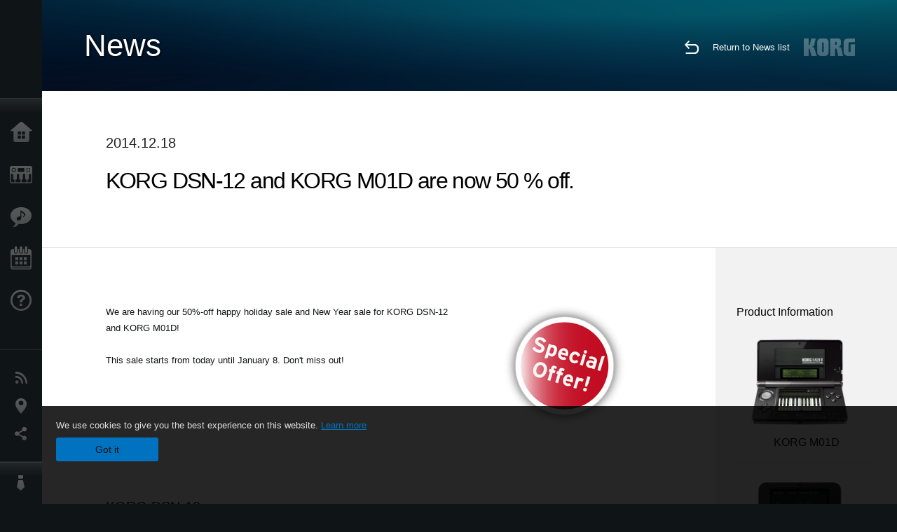

--- FILE ---
content_type: text/html; charset=UTF-8
request_url: https://www.korg.com/uk/news/2014/1218/
body_size: 89661
content:
<!DOCTYPE html>
<html lang="en">
<head>
	<meta charset="UTF-8">
	<meta name="author" content="author">
	<meta name="description" content="We are having our 50%-off happy holiday sale and New Year sale for KORG DSN-12 and KORG M01-10! ">
	<meta name="keywords" content="sale, DSN-12, M01-10, 50%, holiday, New Year, Nintendo, KORG, synthesizer">
<!-- www.korg.com -->
<meta property="og:title" content="News | KORG DSN-12 and KORG M01D are now 50 % off.  | KORG (U.K.)">
<meta property="og:type" content="website">
<meta property="og:url" content="https://www.korg.com/uk/news/2014/1218/">
<meta property="og:image" content="/global/images/ogp.jpg">
<meta property="og:description" content="We are having our 50%-off happy holiday sale and New Year sale for KORG DSN-12 and KORG M01-10! ">
<meta property="og:site_name" content="KORG Global">
<meta property="fb:app_id" content="630166093696342">
<meta name="google-site-verification" content="T_481Q4EWokHo_Ds1_c2evx3fsM5NpsZeaDNIo0jTNs" />
<link rel="alternate" hreflang="en-us" href="https://www.korg.com/us/news/2014/1218/" />
<link rel="alternate" hreflang="en-gb" href="https://www.korg.com/uk/news/2014/1218/" />
<link rel="alternate" hreflang="pt-br" href="https://www.korg.com/br/news/2014/1218/" />
<link rel="alternate" hreflang="zh-hans-cn" href="https://www.korg.com/cn/news/2014/1218/" />
<link rel="alternate" hreflang="id-id" href="https://www.korg.com/id/news/2014/1218/" />
<link rel="alternate" hreflang="ar-ar" href="https://www.korg.com/ab/news/2014/1218/" />
<link rel="alternate" hreflang="ar-sa" href="https://www.korg.com/ab/news/2014/1218/" />
<link rel="alternate" hreflang="ar-eg" href="https://www.korg.com/ab/news/2014/1218/" />
<link rel="alternate" hreflang="fa-ir" href="https://www.korg.com/ir/news/2014/1218/" />
<link rel="alternate" hreflang="vi-vn" href="https://www.korg.com/vn/news/2014/1218/" />
<link rel="alternate" hreflang="nl-nl" href="https://www.korg.com/nl/news/2014/1218/" />
<link rel="alternate" hreflang="nl-be" href="https://www.korg.com/nl/news/2014/1218/" />
<link rel="alternate" hreflang="en-my" href="https://www.korg.com/my/news/2014/1218/" />
<link rel="alternate" hreflang="en-in" href="https://www.korg.com/in/news/2014/1218/" />
<link rel="alternate" hreflang="en-ca" href="https://www.korg.com/caen/news/2014/1218/" />
<link rel="alternate" hreflang="en-sg" href="https://www.korg.com/sg/news/2014/1218/" />
<link rel="alternate" hreflang="en-nz" href="https://www.korg.com/nz/news/2014/1218/" />
<link rel="alternate" hreflang="en-za" href="https://www.korg.com/za/news/2014/1218/" />
<link rel="alternate" hreflang="en-ph" href="https://www.korg.com/ph/news/2014/1218/" />
<link rel="alternate" hreflang="en-hk" href="https://www.korg.com/hken/news/2014/1218/" />
<link rel="alternate" hreflang="en-tw" href="https://www.korg.com/tw/news/2014/1218/" />
<meta name="viewport" content="width=device-width, initial-scale=1, minimum-scale=1, maximum-scale=1, user-scalable=0">
	<title>News | KORG DSN-12 and KORG M01D are now 50 % off.  | KORG (U.K.)</title>
	<link rel="shortcut icon" type="image/vnd.microsoft.icon" href="/global/images/favicon.ico" />
	<link rel="icon" type="image/vnd.microsoft.icon" href="/global/images/favicon.ico" />
	<link rel="apple-touch-icon" href="/global/images/apple-touch-icon.png" />
	<link rel="stylesheet" type="text/css" href="/global/css/normalize.css" media="all">
<link rel="stylesheet" type="text/css" href="/global/css/global_pc.css" media="all">
<link rel="stylesheet" type="text/css" href="/global/css/modal_pc.css" media="all">
<link rel="stylesheet" href="//use.typekit.net/dcz4ulg.css">
	<link rel="stylesheet" type="text/css" href="/global/css/news/news_pc.css" media="all"><link rel="stylesheet" type="text/css" href="/global/css/artists/artists_common.css" media="all"><link rel="stylesheet" type="text/css" href="/global/css/contents_block_mc.css" media="all">	<script src="/global/js/jquery.min.js" type="text/javascript"></script>
<script src="/global/js/setting.js" type="text/javascript"></script>
<script src="/global/js/global_pc.js" type="text/javascript"></script>
<script src="//fast.fonts.net/jsapi/66f1fc9f-f067-4243-95c4-af3b079fba0f.js"></script>
	<script src="/global/js/news/news.js" type="text/javascript"></script><script id="st-script" src="https://ws.sharethis.com/button/buttons.js"></script><script src="/global/js/contents_block_mc.js" type="text/javascript"></script><script src="/global/js/news/news_detail.js" type="text/javascript"></script>	<!--[if lt IE 9]>
	<script src="https://css3-mediaqueries-js.googlecode.com/svn/trunk/css3-mediaqueries.js"></script>
	<![endif]-->
	<script>
//	(function(i,s,o,g,r,a,m){i['GoogleAnalyticsObject']=r;i[r]=i[r]||function(){
//	(i[r].q=i[r].q||[]).push(arguments)},i[r].l=1*new Date();a=s.createElement(o),
//	m=s.getElementsByTagName(o)[0];a.async=1;a.src=g;m.parentNode.insertBefore(a,m)
//	})(window,document,'script','//www.google-analytics.com/analytics.js','ga');
	</script>

</head>
<body id="country_uk">
<span style="display: none;">0123456789</span>
	<script>
			//event tracker
			var _gaq = _gaq || [];
			//var pluginUrl = '//www.google-analytics.com/plugins/ga/inpage_linkid.js';
			//_gaq.push(['_require', 'inpage_linkid', pluginUrl]);
			_gaq.push(['_setAccount', 'UA-47362364-1']);
			_gaq.push(['_trackPageview']);
			//

//		ga('create', 'UA-47362364-1', 'korg.com');
//		ga('send', 'pageview');
	</script>
	<!-- Google Tag Manager -->
	<noscript><iframe src="//www.googletagmanager.com/ns.html?id=GTM-WVV2P7"
	height="0" width="0" style="display:none;visibility:hidden"></iframe></noscript>
	<script>(function(w,d,s,l,i){w[l]=w[l]||[];w[l].push({'gtm.start':
	new Date().getTime(),event:'gtm.js'});var f=d.getElementsByTagName(s)[0],
	j=d.createElement(s),dl=l!='dataLayer'?'&l='+l:'';j.async=true;j.src=
	'//www.googletagmanager.com/gtm.js?id='+i+dl;f.parentNode.insertBefore(j,f);
	})(window,document,'script','dataLayer','GTM-WVV2P7');</script>
	<!-- End Google Tag Manager -->
	<!--global navigation-->
	<div id="global" style="width:60px;" class="close">
		<div id="logo">
			<h1><a href="/uk/"><img src="/global/images/logo_korg.jpg" alt="KORG" width="105" height="37" /></a></h1>
		</div>
		<div id="icon_list"><img src="/global/images/icon_list.png" alt="list icon" width="25" height="20" /></div>
		<div id="icon_list_close"><img src="/global/images/icon_list_close.png" alt="list icon" width="25" height="25" /></div>
		<div id="global_inner">
			<div id="global_slidearea">
				<div id="menu">
					<ul>
						<li id="home" ><a href="/uk/">Home</a></li>
						<li id="products" ><a href="/uk/products/">Products</a></li>
						
												<li id="features" >
												<a href="/uk/features/" target="_top">Features</a>
												</li>
						
												<li id="event" >
												<a href="/uk/events/" target="_top">Events</a>
												</li>
						
						<li id="support" >
							<a href="/uk/support/">Support</a>
						</li>
																	</ul>
				</div>
				<div id="modal">
					<ul>
						<li id="news"><a href="/uk/news/">News</a></li>
						<!--<li id="news"><a href="#/uk/news/" id="news-link">News</a></li>-->
						<!--<li id="search"><a href="#/uk/search/" id="search-link">Search</a></li>-->
						<li id="region"><a href="javascript:void(0); return false;" id="region-link">Location</a></li>
						<li id="social_media"><a href="javascript:void(0); return false;" id="sns-link">Social Media</a></li>
					</ul>
				</div>
				<div id="about">
					<ul>
						<li id="corporate" ><a href="/uk/corporate/">About KORG</a></li>
					</ul>
				</div>
			</div>
		</div>
		<div id="global_scroll" class="scrollbar">
						<div class="scrollbar-thumb"></div>
		</div>
	</div>
	<!--main contents-->
	<div id="main_contents" class="close_main_contents" country_id="826">
<!-- ##CONTENTS-START## -->
	<div id="news_result_view" class="main_view">
		<!-- ヘッダー -->
		<div id="door_header" class="header_view">
			<h2>News</h2>
			<img class="header_view_bg_pc" src="/global/images/header/header_blue_pc.png" />
			<img class="header_view_bg_sp" src="/global/images/header/header_blue_sp.png" />
			<div class="header_view_icons">
				<div class="header_icons_return">
					<a href="../../"><img src="/global/images/icon_return.png"></a>
				</div>
				<div class="header_icons_link">
					<a href="../../">Return to News list</a>
				</div>
				<div class="header_icons_logo">
					<img src="/global/images/static_logo.png">
				</div>
				<div class="clear"></div>
			</div>
			<div class="clear"></div>
		</div>

		<div id="news_result_atricle">
			<div class="news-atricle">
				<div class="news-article-content">
					<div class="news-article-meta mb10">
					2014.12.18					</div>
					<div class="news-article-title">
						<h2>
							KORG DSN-12 and KORG M01D are now 50 % off. 						</h2>
					</div>

					<ul class="news-article-tag cf">
					<li><a href="?cont=cont_2" class="news-article-tag-btn axis-r">Products</a></li>
<li><a href="?cate=cate_1" class="news-article-tag-btn axis-r">Synthesizers / Keyboards</a></li>
<li><a href="?cate=cate_2" class="news-article-tag-btn axis-r">DJ & Production Tools</a></li>
<li><a href="?cate=cate_4" class="news-article-tag-btn axis-r">Software</a></li>
<li><a href="?prod=prod_142" class="news-article-tag-btn axis-r">KORG M01D</a></li>
<li><a href="?prod=prod_364" class="news-article-tag-btn axis-r">KORG DSN-12</a></li>
					</ul>
				</div>
			</div>
		</div>




		<!--contents_block ここから-->
		<div id="news_contents_block_atricle">
		<section id="contents_block">
		
<!-- TYPE D PATTERN -->
<section class="block type-d cv_white pad_t80 pad_b80">
<div class="side-margin">
<!-- END OF .title_type_d -->


<div class="box_content_type_d">


<div class="box_image_type_d">
<img src="https://cdn.korg.com/uk/news/upload/4f7a2c3788dea61736568f16c730c3d1_pc.png" alt="" />
</div>
<!-- END OF .box_image_type_d -->



<div class="box_type_d_description">
<p>We are having our 50%-off happy holiday sale and New Year sale for KORG DSN-12 and KORG M01D!&nbsp;<br />
<br />
This sale starts from today until January 8. Don&#39;t miss out!</p>
</div>
<!-- END OF .box_type_d_description -->



</div>
<!-- END OF .box_content_type_d -->
</div>
</section>
<!-- END OF TYPE D PATTERN -->

<!-- TYPE D PATTERN -->
<section class="block type-d cv_white">
<div class="side-margin">
<!-- END OF .title_type_d -->


<div class="box_content_type_d">


<div class="box_image_type_d">
<img src="https://cdn.korg.com/uk/news/upload/f6c294f938d4c7d08aba47b32b2d3ac3_pc.png" alt="" />
</div>
<!-- END OF .box_image_type_d -->



<div class="box_type_d_description">
<h3 class="header3">KORG DSN-12</h3>
<p><s>Regular Price GBP24.99</s>&nbsp;<span style="color:#FF0000;">Sales Price GBP12.49&nbsp;</span><br />
<br />
<u><a href="https://www.korg.com/us/products/synthesizers/korg_dsn12/" target="_self">Visit here for product infomation.</a></u><br />
<u><a href="http://www.nintendo.com/games/detail/EsVE_ldkt5IaTlJYN7iqans9kQaKZgAx" target="_blank">Visit here for Nintendo page.</a></u></p>
</div>
<!-- END OF .box_type_d_description -->



</div>
<!-- END OF .box_content_type_d -->
</div>
</section>
<!-- END OF TYPE D PATTERN -->

<!-- TYPE D PATTERN -->
<section class="block type-d cv_white pad_t80 pad_b80">
<div class="side-margin">
<!-- END OF .title_type_d -->


<div class="box_content_type_d">


<div class="box_image_type_d">
<img src="https://cdn.korg.com/uk/news/upload/f25cb9bf57191c351b384b7f633b6495_pc.png" alt="" />
</div>
<!-- END OF .box_image_type_d -->



<div class="box_type_d_description">
<h3 class="header3">KORG M01D</h3>
<p><s>Regular Price GBP19.99</s>&nbsp;<span style="color:#FF0000;">Sale Price GBP9.99&nbsp;</span><br />
<br />
<u><a href="https://www.korg.com/us/products/synthesizers/korg_m01d/" target="_self">Visit here for product information.</a></u><br />
<u><a href="http://www.nintendo.com/games/detail/j4VgyH_Uce0wHj2_L6xHl6ZoRHpXmwKl" target="_blank">Visit here for Nintendo page.</a></u></p>
</div>
<!-- END OF .box_type_d_description -->



</div>
<!-- END OF .box_content_type_d -->
</div>
</section>
<!-- END OF TYPE D PATTERN -->
		</section>
		<!--contents_block ここまで-->

			<div id="news_result_info">


				<div class="news_info_img"><h3>Product Information</h3><a href="/uk/products/synthesizers/korg_m01d"><img class="pickup_img" src="https://cdn.korg.com/uk/products/upload/fd8dac2826dbad827a540fe952706834.png" width="180px" /><h4>KORG M01D</h4><p></p></a><a href="/uk/products/synthesizers/korg_dsn12"><img class="pickup_img" src="https://cdn.korg.com/uk/products/upload/386881df269aa2d23a06397c5e6244fd.png" width="180px" /><h4>KORG DSN-12</h4><p></p></a></div>

								<div class="info_block">
					<h3>Share</h3>
					<div class="sns_inner">
					<span class='st_facebook_hcount' displayText='Facebook'></span>
<span class='st_googleplus_hcount' displayText='Google +'></span>					</div>
				</div>
			</div>
		</div>


		
		<div id="news_result_footer">
			<h4 class="pbLv1">More News</h4>
			<dl>
			<dt>2026.01.22</dt><dd><a href="https://www.korg.com/products/dj/phase8/" target="_self">phase8 Acoustic Synthesizer phase8 is an organic, responsive instrument that feels alive in your hands and responds to the world around you.</a></dd><dt>2026.01.16</dt><dd><a href="https://www.korg.com/products/dj/kaoss_pad_kpv/" target="_self">KAOSS PAD V A Touch Evolution. KAOSS PAD returns with a reimagined touch interface, expanded effects, and a workflow built for modern creators.</a></dd><dt>2026.01.15</dt><dd><a href="https://www.korg.com/products/digitalpianos/liano_live/" target="_self">Liano LIVE! - Go Live Instantly With the All-in-One Piano Made for Creators</a></dd><dt>2026.01.15</dt><dd><a href="https://www.korg.com/products/tuners/metroclip/" target="_self">MetroClipーA new era of “seeing” the tempo. A metronome designed to let you focus on your performance.</a></dd><dt>2026.01.15</dt><dd><a href="/uk/news/2026/0115/" target="_self">A new world of classic and modern filter design. KORG Collection - Filter Ark is now available! Limited Time Sale.</a></dd><dt>2026.01.15</dt><dd><a href="https://www.korg.com/products/computergear/microaudio/" target="_self">microAUDIO 22 / 722  Compact Design Meets Studio Clarity. An essential audio interface and an audio interface with KORG's legendary analogue filter.</a></dd><dt>2025.12.17</dt><dd><a href="/uk/news/2025/1217/" target="_self">KORG iWAVESTATION - The latest update featuring AUv3 support is now available! Limited Time Sale.</a></dd><dt>2025.12.02</dt><dd><a href="/uk/news/2025/1202/" target="_self">Voice Of Rapture: A New Sound Expansion Library for KORG Module is Now Available. Cyber Monday Sale!</a></dd><dt>2025.11.13</dt><dd><a href="https://www.korg.com/products/digitalpianos/poetry_m/" target="_self">Poetry Magnifique - A Tribute to Chopin’s Beloved Sound</a></dd><dt>2025.11.13</dt><dd><a href="http://www.korg.com/products/computergear/bm_1/" target="_self">BM-1 BLUETOOTH® MIDI INTERFACE  Smart music production, free from cables.</a></dd><dt>2025.10.28</dt><dd><a href="/uk/news/2025/1028/" target="_self">KORG Collection 6 - The ultimate synthesizer suite, three newly added legendary instruments are now available. Limited time sale!</a></dd><dt>2025.10.24</dt><dd><a href="/uk/news/2025/1024/" target="_self">KRONOS/NAUTILUS Sound Libraries: New libraries from all developers</a></dd><dt>2025.09.22</dt><dd><a href="/uk/news/2025/0918/" target="_self">M1 Le V2 is now available with a Refined design and support for the latest OS. M1 V2 upgrade campaign!</a></dd><dt>2025.07.17</dt><dd><a href="https://www.korg.com/products/digitalpianos/e1_air/" target="_self">E1 Air - Beauty in Sound and Form</a></dd><dt>2025.07.08</dt><dd><a href="/uk/news/2025/0708/" target="_self">M1 Best Selection: A New Sound Expansion Library for KORG Module is now available. Summer Sale!</a></dd><dt>2025.06.26</dt><dd><a href="/uk/news/2025/0626/" target="_self">Make music a fun game-like experience. KORG Gadget for PlayStation now available!</a></dd><dt>2025.06.19</dt><dd><a href="https://www.korg.com/products/digitalpianos/b2_plus/" target="_self">B2+ - Start Your Piano Journey. Easily and Authentically.</a></dd><dt>2025.04.17</dt><dd><a href="/uk/news/2025/0417/" target="_self">"Shoulder Pads": A New Expansion Sound Pack for KORG Module and opsix. Spring Sale!</a></dd><dt>2025.04.11</dt><dd><a href="/uk/news/2025/0402/" target="_self">Introducing microKORG2 Soundpacks & Librarian App! Spring Sale with up to 50% off.</a></dd><dt>2025.02.26</dt><dd><a href="/uk/news/2025/0226/" target="_self">Keystage Gains NKS Compatibility and Komplete 15 Select Bundle</a></dd><dt>2025.02.06</dt><dd><a href="/uk/news/2025/0206/" target="_self">Future Synths: A New Sound Expansion Pack for KORG Module is Now Available!</a></dd><dt>2025.01.17</dt><dd><a href="https://www.korg.com/products/audio/handytraxx_1bit/" target="_self">handytraxx 1bit - The Ultimate Vinyl Experience: High-Quality Playback and 1bit Recording</a></dd><dt>2025.01.17</dt><dd><a href="https://www.korg.com/products/audio/handytraxx_tube/" target="_self">handytraxx tube - Bringing the analog record experience closer to you.</a></dd><dt>2025.01.17</dt><dd><a href="https://www.korg.com/products/audio/handytraxx_tube_j/" target="_self">handytraxx tube J - Introducing a Premium Hi-Fi Experience: handytraxx tube J with the JICO Clipper MM Cartridge</a></dd><dt>2025.01.17</dt><dd><a href="https://www.korg.com/products/tuners/pitchblack_x_crbl/" target="_self">Pitchblack X CR/BL - Precision Meets Style, Pitchblack X in Vibrant New Colors!</a></dd><dt>2025.01.17</dt><dd><a href="https://www.korg.com/products/dj/handytraxx_play/" target="_self">handytraxx play - Portable vinyl performance, perfected.</a></dd><dt>2025.01.16</dt><dd><a href="https://www.korg.com/products/synthesizers/multipoly_module/" target="_self">multi/poly module - Amazing analog sounds that only digital can provide.</a></dd><dt>2025.01.16</dt><dd><a href="https://www.korg.com/products/software/multipoly_native/" target="_self">multi/poly native - Amazing analog sounds that only digital can provide  - now in your DAW.</a></dd><dt>2025.01.16</dt><dd><a href="https://www.korg.com/products/synthesizers/minikorg_700sm/" target="_self">miniKORG 700Sm - Thick bass, powerful leads - rich analog sounds at your fingertips.</a></dd><dt>2025.01.16</dt><dd><a href="https://www.korg.com/products/synthesizers/fisa_suprema_c/" target="_blank">FISA SUPREMA C - The magic of FISA SUPREMA, the world’s most powerful digital accordion, now in a lighter and more compact format.</a></dd><dt>2025.01.16</dt><dd><a href="https://www.korg.com/products/synthesizers/kronos3/" target="_self">KRONOS - The Ultimate Stage Icon Returns</a></dd><dt>2024.12.16</dt><dd><a href="/uk/news/2024/1216/" target="_self">NAUTILUS/KRONOS Sound Libraries: New/Update libraries from KORG and Kelfar Technologies</a></dd><dt>2024.12.10</dt><dd><a href="/uk/news/2024/1210/" target="_self">Timberveil Chord: A special piano library, rich with the warmth and depth of wood for KORG Module is Now Available. Holiday Sale!</a></dd><dt>2024.12.04</dt><dd><a href="/uk/news/2024/1204/" target="_self">New opsix soundpack - “Retro Game Resonance”. Holiday Sale Now On!</a></dd><dt>2024.12.03</dt><dd><a href="/uk/news/2024/1203/" target="_self">Introducing microKORG2 soundpacks! Holiday Sale.</a></dd><dt>2024.11.14</dt><dd><a href="https://www.korg.com/products/digitalpianos/pianorec" target="_self">PianoRec - Effortless High-Quality Recording on Your Smartphone</a></dd><dt>2024.10.24</dt><dd><a href="https://www.korg.com/products/synthesizers/multipoly/" target="_self">multi/poly - Amazing analog sounds that only digital can provide</a></dd><dt>2024.10.08</dt><dd><a href="/uk/news/2024/1008/" target="_self">NAUTILUS/KRONOS Sound Libraries: A new library from KORG</a></dd><dt>2024.10.03</dt><dd><a href="/uk/news/2024/1003/" target="_self">KORG Module with the new sound pack "Space Western" and added new features ideal for performance now available! Limited Time Sale.</a></dd><dt>2024.09.26</dt><dd><a href="https://www.korg.com/products/drums/mps10/v2.php" target="_self">Unlock Your Drum Performance Potential with the MPS-10 System Ver.2</a></dd><dt>2024.09.05</dt><dd><a href="/uk/news/2024/0905/" target="_self">KORG Collection 5 is now available via Splice’s Rent-To-Own! Available at only $15.99 per month.</a></dd><dt>2024.09.03</dt><dd><a href="http://www.korg.com/products/synthesizers/fisa_suprema/" target="_self">FISA SUPREMA - Passion, Craftsmanship and Cutting-edge Innovation</a></dd><dt>2024.08.06</dt><dd><a href="/uk/news/2024/0806/" target="_self">minilogue bass – minilogue Sound Packs Vol.8</a></dd><dt>2024.07.19</dt><dd><a href="/uk/news/2024/0719/" target="_self">KORG Collection 5 - The software collection for the ages now with three legendary instruments added. Limited Time Sale!</a></dd><dt>2024.07.18</dt><dd><a href="https://www.korg.com/products/synthesizers/pa5x_oriental/" target="_self">Pa5X Oriental - Elevate Your Music with Extraordinary Middle Eastern Sounds and Rhythms - Listen and Believe!</a></dd><dt>2024.07.04</dt><dd><a href="/uk/news/2024/0704/" target="_self">NAUTILUS/KRONOS Sound Libraries: New libraries from KORG and Kelfar Technologies</a></dd><dt>2024.07.03</dt><dd><a href="https://www.korg.com/products/synthesizers/pa5x/newos_3.php" target="_self">Pa5X - System Updater v1.3.0. is now available!</a></dd><dt>2024.07.01</dt><dd><a href="https://www.korg.com/products/accessories/pc_400pb/" target="_self">PC-400PB - Poetry dedicated piano chair.</a></dd><dt>2024.06.20</dt><dd><a href="https://www.korg.com/products/synthesizers/nautilus_at_gray/" target="_self">NAUTILUS AT Gray - Same powerful workstation, fresh new look!</a></dd><dt>2024.05.23</dt><dd><a href="/uk/news/2024/0523/" target="_self">KORG Gadget 3 latest update is now available, featuring new packs for genre select and support with NKS and AAX. Limited Time Sale!</a></dd><dt>2024.05.14</dt><dd><a href="https://www.korg.com/products/synthesizers/minilogue_xd_inverted/" target="_self">Meet the new Minilogue Inverted</a></dd><dt>2024.05.14</dt><dd><a href="http://www.korg.com/products/tuners/st1k/" target="_self">The New Standard in Tuners for Analogue and Modular Synthesizers</a></dd><dt>2024.05.09</dt><dd><a href="/uk/news/2024/0509/" target="_self">Make Music in Virtual Reality with the Full Release of KORG Gadget VR, a Futuristic Music Production Studio Space. Available Now!</a></dd><dt>2024.04.25</dt><dd><a href="https://www.korg.com/kaoss_replay/" target="_self">KAOSS REPLAY Version 2 now available</a></dd><dt>2024.04.04</dt><dd><a href="/uk/news/2024/0404/" target="_self">KORG iM1: The long-awaited latest update with iPhone and AUv3 support is now available! Spring Sale.</a></dd><dt>2024.04.03</dt><dd><a href="/uk/news/2024/0403/" target="_self">New Soundpacks release for wavestate, opsix - on sale for 50% off! </a></dd><dt>2024.04.02</dt><dd><a href="/uk/news/2024/0402/" target="_self">OASYS Piano: A New Sound Expansion Library for KORG Module is Now Available. Spring Sale!</a></dd><dt>2024.01.19</dt><dd><a href="http://www.korg.com/products/synthesizers/nts_1_mk2/" target="_self">NTS-1 digital kit mkII - Build it, tweak it, connect it; a world of synthesis at your fingertips!</a></dd><dt>2024.01.19</dt><dd><a href="https://www.korg.com/products/synthesizers/wavestate_module/" target="_self">wavestate module - A new modular model that makes a big difference in the music production environment</a></dd><dt>2024.01.19</dt><dd><a href="https://www.korg.com/products/synthesizers/opsix_module/" target="_self">opsix module - A new modular model that revolutionizes the music production environment</a></dd><dt>2024.01.19</dt><dd><a href="https://www.korg.com/products/synthesizers/modwave_module/" target="_self">modwave module - A new modular model that stimulates the music production environment with its extreme sound</a></dd><dt>2024.01.19</dt><dd><a href="https://www.korg.com/products/synthesizers/opsix_mk2/" target="_self">opsix mk II - A Full-Spectrum Sound Experience</a></dd><dt>2024.01.19</dt><dd><a href="http://www.korg.com/products/dj/nts_3/" target="_self">NTS-3 kaoss pad kit - Build your KAOSS</a></dd><dt>2024.01.18</dt><dd><a href="https://www.korg.com/products/synthesizers/grandstage_x/" target="_self">Grandstage X - Striking New Look, Inspiring New Sounds, Completely Redesigned Stage Piano</a></dd><dt>2024.01.18</dt><dd><a href="https://www.korg.com/products/synthesizers/kingkorg_neo/" target="_self">KingKORG NEO - Ultra-realistic Virtual Analogue sounds. Performance power, larger-than-life sounds</a></dd><dt>2024.01.18</dt><dd><a href="https://www.korg.com/products/synthesizers/microkorg2/" target="_self">microKORG - A new origin.</a></dd><dt>2024.01.18</dt><dd><a href="https://www.korg.com/products/synthesizers/microkorg2_bkwh/" target="_self">microKORG MBK/MWH - Celebrating the new microKORG with two color variations</a></dd><dt>2024.01.18</dt><dd><a href="https://www.korg.com/products/accessories/pa_as_mk2/" target="_self">PaAS MK2 – the Pa-series Amplification System for Pa5X, Pa4X and Pa3X</a></dd><dt>2024.01.17</dt><dd><a href="https://www.korg.com/products/digitalpianos/poetry/" target="_self">Poetry - The Piano For Lovers of Chopin</a></dd><dt>2024.01.17</dt><dd><a href="https://www.korg.com/products/tuners/cm_400/" target="_self">CM-400 - the ideal clip-on tuner microphone that attaches directly to your instrument</a></dd><dt>2024.01.17</dt><dd><a href="https://www.korg.com/products/tuners/tm_70t/" target="_self">Complete functionality in a compact body. The TM-70T, the long-awaited tuner and metronome combo is here.</a></dd><dt>2024.01.17</dt><dd><a href="http://www.korg.com/us/products/drums/kr_11/" target="_self">KR-11 - Compact and simple, the Rhythm Box is a fun way to practice and play anywhere, anytime.</a></dd><dt>2024.01.11</dt><dd><a href="/uk/news/2024/0111/" target="_self">More Powerful Than Ever, Quickly Turn Your Ideas Into Music - KORG Gadget 3 is now available!</a></dd><dt>2023.12.15</dt><dd><a href="/uk/news/2023/1215/" target="_self">NAUTILUS/KRONOS Sound Libraries: New/Update libraries from KORG and Kelfar Technologies</a></dd><dt>2023.11.22</dt><dd><a href="/uk/news/2023/1122/" target="_self">"Dreampop": A New Expansion Sound Pack for KORG Module. Black Friday Sale!</a></dd><dt>2023.11.09</dt><dd><a href="https://www.korg.com/kaoss_replay/" target="_self">KAOSS Replay - The flagship KAOSS is here</a></dd><dt>2023.11.08</dt><dd><a href="https://www.korg.com/mps10/" target="_self">MPS-10 - Redefine the beat: your control, your performance.</a></dd><dt>2023.10.25</dt><dd><a href="https://www.korg.com/products/synthesizers/modwave_mk2/" target="_self">modwave mk II - now with almost double the polyphony, expanded free-running LFOs, and more!</a></dd><dt>2023.10.25</dt><dd><a href="https://www.korg.com/keystage/" target="_self">Keystage: Creative inspiration meets expressive innovation Experience MIDI 2.0 Unleashed - the ultimate Poly Aftertouch Controller</a></dd><dt>2023.10.13</dt><dd><a href="/uk/news/2023/1013/" target="_self">KApro Iconic Suite "London Symphonic Orchestra": A New Sound Expansion Library for KORG Module is Now Available. Introductory Sale!</a></dd><dt>2023.10.12</dt><dd><a href="/uk/news/2023/1012/" target="_self">NAUTILUS/KRONOS Sound Libraries: New/Update libraries from KORG and Kelfar Technologies</a></dd><dt>2023.07.20</dt><dd><a href="/uk/news/2023/0720/" target="_self">Introducing "70's Earthy EP" and "Hyperpop" for KORG Module. Special Introductory Sale. </a></dd><dt>2023.07.14</dt><dd><a href="https://www.korg.com/products/synthesizers/nautilus_at/" target="_self">NAUTILUS AT - Powering new heights of musical expression</a></dd><dt>2023.07.13</dt><dd><a href="/uk/news/2023/0713/" target="_self">Introducing wavestate soundpacks! And wavestate & opsix sound packs Special Sale! </a></dd><dt>2023.07.07</dt><dd><a href="/uk/news/2023/0707/" target="_self">KORG Gadget VR - Make Music in VR. A Future Music Production Studio in VR space.</a></dd><dt>2023.07.07</dt><dd><a href="http://sequenzmusicgear.com/products/lineup2/#mp-large-msg" target="_self">SEQUENZ MP-LARGE-MSG - Multi-purpose carrying case for mid-sized gear.</a></dd><dt>2023.06.27</dt><dd><a href="https://www.korg.com/products/synthesizers/opsix_se/" target="_self">opsix SE - The Ultimate Union of Power and Performance.</a></dd><dt>2023.06.27</dt><dd><a href="https://www.korg.com/products/synthesizers/opsix_se_platinum/" target="_self">opsix SE Platinum - Special limited edition of opsix SE.</a></dd><dt>2023.06.23</dt><dd><a href="/uk/news/2023/0623/" target="_self">NAUTILUS/KRONOS Sound Libraries: New libraries from KORG and Sounds of Planet</a></dd><dt>2023.06.20</dt><dd><a href="https://www.korg.com/products/synthesizers/wavestate_mk2/" target="_self">wavestate mk II - Legendary synthesis, radically re-imagined. Extended polyphony, extended possibilities.</a></dd><dt>2023.06.20</dt><dd><a href="https://www.korg.com/products/synthesizers/wavestate_se/" target="_self">wavestate SE - Organic, inspirational, and mind-blowingly powerful.</a></dd><dt>2023.06.20</dt><dd><a href="https://www.korg.com/products/synthesizers/wavestate_se_platinum/" target="_self">wavestate SE Platinum - Special limited edition of wavestate SE.</a></dd><dt>2023.06.16</dt><dd><a href="https://www.korg.com/products/dj/nts_2/index.php" target="_self">NTS-2 oscilloscope kit - The modern musician's multi-tool</a></dd><dt>2023.05.25</dt><dd><a href="/uk/news/2023/0525/" target="_self">"Intense Bass": A New Expansion Sound Pack for KORG Module. Special Introductory Sale - Limited Time Only!</a></dd><dt>2023.05.09</dt><dd><a href="https://www.korg.com/products/synthesizers/microkorg_crystal/" target="_self">microKORG Crystal - A shining homage to two decades of microKORG legacy</a></dd><dt>2023.03.31</dt><dd><a href="/uk/news/2023/0331/" target="_self">NAUTILUS/KRONOS Sound Libraries: New/Update libraries from A2D, KORG, KApro, Kelfar and Kid Nepro</a></dd><dt>2023.03.23</dt><dd><a href="https://www.korg.com/products/digitalpianos/liano/#colors" target="_self">Liano - Bringing more fun to the piano with five new vibrant colors, each with their own special charm.</a></dd><dt>2023.02.10</dt><dd><a href="/uk/news/2023/0210/" target="_self">KORG Collection 4 is now available via Splice’s Rent-To-Own! Available at only $15.99 per month.</a></dd><dt>2022.12.20</dt><dd><a href="/uk/news/2022/1220/" target="_self">Releasing 8 New opsix soundpacks! And a special Holiday Sale!</a></dd><dt>2022.12.08</dt><dd><a href="https://www.korg.com/products/software/modwave_native/" target="_self">modwave native - Synthesis powerhouse with distinctive wavetable timbres, Kaoss Physics, and Motion Sequencing 2.0. Now available as a plug-in for Mac and Windows.</a></dd><dt>2022.12.02</dt><dd><a href="/uk/news/2022/1202/" target="_self">KApro Iconic Suite "Cinematic Brass": A New Expansion Sound Library for KORG Module -  take advantage of this Holiday Sale!</a></dd><dt>2022.11.23</dt><dd><a href="/uk/news/2022/1123/" target="_self">KORG Collection 4 - The Synthesizer Collection for the ages with 3 unique instruments added. Limited time Sale!</a></dd><dt>2022.11.10</dt><dd><a href="https://www.korg.com/products/synthesizers/minilogue_bass/" target="_self">Minilogue Bass - Go deeper into analogue</a></dd><dt>2022.10.20</dt><dd><a href="/uk/news/2022/1020/" target="_self">"GENERAL 128" : A New Expansion Sound Library for KORG Module. Introductory Sale.</a></dd><dt>2022.09.28</dt><dd><a href="/uk/news/2022/0928/" target="_self">NAUTILUS/KRONOS Sound Libraries: 3 new libraries and 11 update libraries have been released.</a></dd><dt>2022.09.27</dt><dd><a href="/uk/news/2022/0927/" target="_self">"Manipulated Voices" : A New Expansion Sound Pack for KORG Module.</a></dd><dt>2022.09.15</dt><dd><a href="https://www.korg.com/products/digitalpianos/liano/" target="_self">Liano - Love Piano, Love Liano.</a></dd><dt>2022.09.15</dt><dd><a href="http://www.korg.com/products/drums/drumlogue/" target="_self">drumlogue - A paradigm shift in drum machines.</a></dd><dt>2022.09.15</dt><dd><a href="https://www.korg.com/pitchblack_x" target="_self">Pitchblack X - Our next-generation, pedal tuner featuring the new ULTRA BUFFER is even more powerful and easy to use.</a></dd><dt>2022.09.15</dt><dd><a href="https://www.korg.com/pitchblack_x_mini" target="_self">Pitchblack X mini - Our next-generation pedal tuner featuring the powerful new ULTRA BUFFER is even more compact and easy to use.</a></dd><dt>2022.09.15</dt><dd><a href="https://www.korg.com/pitchblack_xs" target="_self">Pitchblack XS - A new kind of pedal tuner, featuring an integrated display and footswitch.</a></dd><dt>2022.09.15</dt><dd><a href="https://www.korg.com/pitchblack_x_pro" target="_self">Pitchblack X Pro - Our new flagship rack-mounted tuner.</a></dd><dt>2022.09.08</dt><dd><a href="/uk/news/2022/0908/" target="_self">opsix native and wavestate native is now available via Splice’s Rent-To-Own!</a></dd><dt>2022.06.30</dt><dd><a href="https://www.korg.com/products/synthesizers/pa5x/" target="_self">Pa5X - Inspiring New Sounds, Refreshing New Workflow, Entirely New Arranger</a></dd><dt>2022.05.26</dt><dd><a href="/uk/news/2022/0526/" target="_self">"Plucks and Mallets" : A New Expansion Sound Pack with PCM for KORG Module - Hybrid is now available.</a></dd><dt>2022.04.21</dt><dd><a href="/uk/news/2022/0421/" target="_self">KApro Iconic Suite "Supreme Cello": A New Sound Expansion Library for KORG Module is Now Available. Introductory Sale!</a></dd><dt>2022.04.15</dt><dd><a href="/uk/news/2022/0415/" target="_self">NAUTILUS/KRONOS Sound Libraries: 3 new libraries and 6 update libraries have been released.</a></dd><dt>2022.04.05</dt><dd><a href="/uk/news/2022/0405/" target="_self">Introducing opsix Soundpacks!</a></dd><dt>2022.03.22</dt><dd><a href="/uk/news/2022/0322/" target="_self">wavestate native and opsix native: fully compatible, feature-complete software versions of the acclaimed hardware synths. Two week intro sale!</a></dd><dt>2022.03.01</dt><dd><a href="/uk/news/2022/0301/" target="_self">HC-61KEY, HC-76KEY, HC-88KEY - Product informations are now available.</a></dd><dt>2022.02.18</dt><dd><a href="/uk/news/2022/0218/" target="_self">KRONOS/NAUTILUS Sound Libraries: 4 new libraries and 4 update libraries have been released.</a></dd><dt>2021.12.23</dt><dd><a href="/uk/news/2021/1216/" target="_self">KORG Shop - Started sales of NAUTILUS and KRONOS Sound Libraries.</a></dd><dt>2021.12.21</dt><dd><a href="/uk/news/2021/1221/" target="_self">"mimoPop" : A New Expansion Sound Pack with PCM for KORG Module - Hybrid is now available.</a></dd><dt>2021.11.18</dt><dd><a href="/uk/news/2021/1118/" target="_self">KApro Iconic Suite "Solo Violin" : A New Sound Expansion Library for Korg Module is Now Available. Up to 50% off Black Friday Sale!</a></dd><dt>2021.09.29</dt><dd><a href="/uk/news/2021/0929/" target="_self">KRONOS Sound Libraries: 3 new libraries have been released.</a></dd><dt>2021.09.22</dt><dd><a href="/uk/news/2021/0922/" target="_self">"Halloween" : A New Expansion Sound Pack with PCM for KORG Module - Hybrid is now available.</a></dd><dt>2021.09.16</dt><dd><a href="/uk/news/2021/0916/" target="_self">New release - NAUTILUS Editor and NAUTILUS Plug-in Editor are now available!</a></dd><dt>2021.09.08</dt><dd><a href="/uk/news/2021/0908/" target="_self">KORG Software Bundle - Newly Added TuneCore</a></dd><dt>2021.09.01</dt><dd><a href="/uk/news/2021/090103/" target="_self">KORG Software Bundle - Reason Lite Bundle Ending and Switch to Reason+ Coupon</a></dd><dt>2021.08.04</dt><dd><a href="/uk/news/2021/0804/" target="_self">A special gift for miniKORG 700FS users</a></dd><dt>2021.07.29</dt><dd><a href="/uk/news/2021/0729/" target="_self">KORG Collection 3 - A Synthesizer Collection for the ages with 3 new masterpieces added.Limited time Sale!</a></dd><dt>2021.07.14</dt><dd><a href="/uk/news/2021/0714/" target="_self">Ableton released new "Live 11 Lite".</a></dd><dt>2021.06.30</dt><dd><a href="/uk/news/2021/0630/" target="_self">KRONOS Sound Libraries: 26 new libraries have been released.</a></dd><dt>2021.06.25</dt><dd><a href="/uk/news/2021/0625/" target="_self">miniKORG 700FS Sound Librarian is now available!</a></dd><dt>2021.06.17</dt><dd><a href="/uk/news/2021/0617/" target="_self">"Tropical Pop" : A New Sound Expansion Pack for KORG Module is Now Available. Up to 50% off iOS apps Sale!</a></dd><dt>2021.05.25</dt><dd><a href="/uk/news/2021/0520/" target="_self">"Melodic Techno" : A New Sound Expansion Pack for KORG Module is now available.</a></dd><dt>2021.04.22</dt><dd><a href="/uk/news/2021/0422/" target="_self">"Neo Soul" : A New Sound Expansion Pack for KORG Module is now available.</a></dd><dt>2021.04.21</dt><dd><a href="/uk/news/2021/0421/" target="_self">KRONOS Sound Libraries - Six new libraries have been released.</a></dd><dt>2021.02.12</dt><dd><a href="/uk/news/2021/0212/" target="_self">A New Sound Expansion Pack for KORG Module : "Far North" is now available!</a></dd><dt>2021.01.18</dt><dd><a href="https://www.korg.com/products/synthesizers/arp2600_m/" target="_self">ARP 2600 M - The most iconic synth for the Modern musician</a></dd><dt>2021.01.18</dt><dd><a href="https://www.korg.com/products/accessories/st_wl/" target="_self">ST-WL - A stylish wooden keyboard stand for the SV-2, SV-1, D1.</a></dd><dt>2021.01.18</dt><dd><a href="https://www.korg.com/products/synthesizers/minikorg_700fs/" target="_self">miniKORG 700FS - Back To The Future: a limited edition authentic revival of the miniKORG 700.</a></dd><dt>2021.01.18</dt><dd><a href="https://www.korg.com/products/synthesizers/modwave/" target="_self">modwave - Synthesis powerhouse with distinctive wavetable timbres, Kaoss Physics, and Motion Sequencing 2.0.</a></dd><dt>2021.01.18</dt><dd><a href="https://www.korg.com/products/digitalpianos/lp_380/" target="_self">LP-380 - The 2021 model has a USB Type B connector.</a></dd><dt>2021.01.18</dt><dd><a href="https://www.korg.com/gm_1" target="_self">GM-1 -  Share the same tempo, enhance your sense of rhythm and move in time. An earphone-type metronome that lets you practice while moving. </a></dd><dt>2020.12.18</dt><dd><a href="/uk/news/2020/1218/" target="_self">A New Sound Expansion Pack for KORG Module : "80s Dance Pop" is now available! Up to 50% off during the Holiday Sale.</a></dd><dt>2020.11.18</dt><dd><a href="http://www.korg.com/products/dj/sq_64/" target="_self">SQ-64 POLY SEQUENCER - Step up to an unparalleled level of connectivity and control</a></dd><dt>2020.10.22</dt><dd><a href="/uk/news/2020/1022/" target="_self">KRONOS Sound Libraries: Three new libraries and one update library are released.</a></dd><dt>2020.10.13</dt><dd><a href="/uk/news/2020/1013/" target="_self">Version 4 of KORG Module is now available, with a new Hybrid Digital Synthesizer and AUv3 support. Limited Time Sale!</a></dd><dt>2020.08.19</dt><dd><a href="http://www.korg.com/products/dj/volca_sample2/" target="_blank">NEW volca sample - Now with USB and Librarian / Exclusive sample packs by Moe Shop and TORIENA Available for FREE</a></dd><dt>2020.08.19</dt><dd><a href="https://www.korg.com/products/synthesizers/krome_ex_cu/" target="_self">KROME EX COPPER - The KROME EX is now available in a special limited-edition copper color.</a></dd><dt>2020.06.10</dt><dd><a href="/uk/news/2020/0603/" target="_self">A New Sound Expansion Library for KORG Module : "Monumental Choir Dreams" from KApro. Up to 50% off iOS app sale!</a></dd><dt>2020.04.16</dt><dd><a href="/uk/news/2020/041602/" target="_self">Refined and evolved design. A free update for KORG Collection 2 is now available. Limited time sale.</a></dd><dt>2020.03.17</dt><dd><a href="https://www.korg.com/products/synthesizers/kronos_ti/" target="_self">KRONOS TITANIUM - Limited-edition model in a new stunningly eye-catching color combination</a></dd><dt>2020.03.17</dt><dd><a href="http://www.korg.com/products/digitalpianos/g1_air/#wa" target="_self">G1 Air - Now available in white woodgrain with a restful feel.</a></dd><dt>2020.02.28</dt><dd><a href="/uk/news/2020/0228/" target="_self">wavestate Sound Librarian is now available!</a></dd><dt>2020.02.05</dt><dd><a href="/uk/news/2020/0205/" target="_self">New KRONOS Sound Libraries: 3 new libraries from KApro, 1 new library from KARO, and 2 library updates from Kelfar</a></dd><dt>2020.01.14</dt><dd><a href="https://www.korg.com/pitchblack_mini_color/" target="_self">Pitchblack mini GR/OR/PU - Pick a tuner like you pick your sneakers. The Pitchblack mini is now available in three vivid new colors.</a></dd><dt>2020.01.14</dt><dd><a href="https://www.korg.com/pitchblack_advance_color/" target="_self">Pitchblack Advance BL/RD/WH - A lineup with three new colors, providing both beauty and durability</a></dd><dt>2020.01.14</dt><dd><a href="https://www.korg.com/rk_100s2/" target="_self">RK-100S 2 - More beautiful than ever. The long-awaited rebirth of KORG's famous keytar.</a></dd><dt>2020.01.10</dt><dd><a href="https://www.korg.com/arp2600_fs/" target="_self">ARP 2600 FS - Once, and for All</a></dd><dt>2020.01.09</dt><dd><a href="https://www.korg.com/ek_50_l/" target="_self">EK-50 L - Best-in-class sound and performance-ready aesthetics</a></dd><dt>2020.01.09</dt><dd><a href="https://www.korg.com/i3/" target="_self">i3 - Inspiring, Intuitive, and Instant</a></dd><dt>2020.01.08</dt><dd><a href="https://www.korg.com/sv_2/" target="_self">SV-2 - The Evolution of a Modern Classic </a></dd><dt>2020.01.08</dt><dd><a href="https://www.korg.com/xe20/" target="_self">XE20 - A digital piano with automatic accompaniment; a full concert performance experience at home.  </a></dd><dt>2020.01.08</dt><dd><a href="https://www.korg.com/xe20sp/" target="_self">XE20SP - A digital piano with automatic accompaniment; a full concert performance experience at home.  </a></dd><dt>2020.01.07</dt><dd><a href="https://www.korg.com/wavestate/" target="_self">wavestate - Legendary synthesis, radically re-imagined.  Organic, inspirational, and mind-blowingly powerful.</a></dd><dt>2019.12.26</dt><dd><a href="/uk/news/2019/1122/" target="_self">The "TRITON" music workstation revived: KORG Collection - TRITON is now available! Limited Time Sale.</a></dd><dt>2019.11.15</dt><dd><a href="https://www.korg.com/g1_air/" target="_self">G1 Air - With unparalleled sound and a beautifully expressive playing experience.</a></dd><dt>2019.10.08</dt><dd><a href="https://www.korg.com/minilogue_xd_pw/" target="_self">Now, it’s available as a limited-edition model in an elegant pearl white color.</a></dd><dt>2019.09.20</dt><dd><a href="/uk/news/2019/0920/" target="_self">KRONOS Sound Libraries: New pricing for KApro library.</a></dd><dt>2019.09.13</dt><dd><a href="/uk/news/2019/091302/" target="_self">Long-awaited KROSS 2 Option Libraries now available!</a></dd><dt>2019.09.06</dt><dd><a href="https://www.korg.com/pc_2_pokemon/" target="_self">Pitchclip 2 PFD/PHT/PZG/PPK - Announcing the limited-edition KORG tuner celebrating beloved Pokémon.</a></dd><dt>2019.09.06</dt><dd><a href="https://www.korg.com/ma_2_pokemon/" target="_self">MA-2 PK/EV - KORG has partnered with Pokémon to bring you a limited-edition KORG metronome.</a></dd><dt>2019.09.05</dt><dd><a href="https://www.korg.com/kross2_88mb/" target="_self">KROSS 88 MB - The definitive “do-everything” synth workstation, with a huge variety of sounds and a new matte black finish.</a></dd><dt>2019.09.05</dt><dd><a href="https://www.korg.com/us/products/sythesizers/pa700_rd/" target="_self">Pa700 RD - A vivid red finish to light up the stage.</a></dd><dt>2019.09.04</dt><dd><a href="http://www.korg.com/products/dj/nts_1" target="_self">Nu:tekt NTS-1 digital kit: Build it, tweak it, connect it; a world of synthesis at your fingertips!</a></dd><dt>2019.08.01</dt><dd><a href="/uk/news/2019/0801/" target="_self">KRONOS Sound Libraries - New pricing for Kelfar libraries.</a></dd><dt>2019.07.18</dt><dd><a href="/uk/news/2019/071802/" target="_self">KRONOS Sound Libraries - Three new libraries, one new bundle package, 11 update libraries and one free library are released.</a></dd><dt>2019.07.18</dt><dd><a href="https://www.korg.com/products/tuners/pitchclip2_plus/" target="_self">Pitchclip 2+ - A clip-on tuner that makes tuning an everyday habit</a></dd><dt>2019.06.21</dt><dd><a href="https://www.korg.com/b2/" target="_self">B2 - A piano for new beginnings.  Packed with features for beginners through experts.</a></dd><dt>2019.06.21</dt><dd><a href="https://www.korg.com/b2sp/" target="_self">B2SP - A full piano setup for home or classroom. B2SP comes with everything a pianist needs.</a></dd><dt>2019.06.21</dt><dd><a href="https://www.korg.com/b2n/" target="_self">B2N - A piano for new beginnings. B2N brings a light touch keyboard to the grand piano experience.</a></dd><dt>2019.06.21</dt><dd><a href="https://www.sequenzmusicgear.com/products/lineup2/#sc-b2n" target="_self">SEQUENZ SC-B2N - Soft case for B2N</a></dd><dt>2019.06.21</dt><dd><a href="https://www.korg.com/puttrhythm" target="_self">PuttRhythm - Achieve victory with perfect putting.  PuttRhythm, the golf practice tool with a built-in metronome.</a></dd><dt>2019.06.21</dt><dd><a href="https://www.korg.com/d1/#wh/" target="_self">D1 WH - Stand out on any stage with the D1 in an elegant white.</a></dd><dt>2019.05.31</dt><dd><a href="/uk/news/2019/0531/" target="_self">KRONOS Sound Libraries: New pricing for KApro library.</a></dd><dt>2019.05.24</dt><dd><a href="/uk/news/2019/0524/" target="_self">KRONOS Sound Libraries: New pricing for KARO libraries.</a></dd><dt>2019.05.09</dt><dd><a href="/uk/news/2019/0509/" target="_self">KORG Software Bundle: Expansion of bundled products and extension of the free trial period for Skoove premium plan.</a></dd><dt>2019.05.09</dt><dd><a href="https://www.korg.com/products/synthesizers/minilogue_xd_module/" target="_self">minilogue xd module - The long-awaited desktop module of KORG’s next-generation analog synthesizer</a></dd><dt>2019.05.09</dt><dd><a href="https://www.korg.com/products/dj/volca_nubass/" target="_self">volca nubass - A powerful bass synth with a sound source based around a vacuum tube oscillator.</a></dd><dt>2019.05.09</dt><dd><a href="https://sequenzmusicgear.com/en/products/volca_rack/" target="_blank">SEQUENZ volca rack - Rack up those volcas. volca racks are all about “volcanomics” </a></dd><dt>2019.04.24</dt><dd><a href="https://www.korg.com/products/tuners/minipitch/" target="_self">MiniPitch - MiniPitch, a compact ukulele tuner. Three color variations.</a></dd><dt>2019.04.24</dt><dd><a href="https://www.korg.com/products/tuners/pitchclip2/#cp" target="_self">Pitch clip 2 CP - The Pitchclip 2 in eight fashionable colors.</a></dd><dt>2019.04.24</dt><dd><a href="https://www.korg.com/products/tuners/kdm_3/#wdwh" target="_self">KDM-3 Wooden White - Announcing a limited number of units in a gentle white color scheme.</a></dd><dt>2019.04.24</dt><dd><a href="https://www.korg.com/products/tuners/tm_60/#rd" target="_self">TM-60 RD - Now in a deep red color.</a></dd><dt>2019.03.05</dt><dd><a href="/uk/news/2019/0305/" target="_self">New KRONOS Sound Libraries: two new libraries from KORG, two new libraries from KApro, and one new library and two new bundle packages from Kid Nepro.</a></dd><dt>2019.02.28</dt><dd><a href="/uk/news/2019/0228/" target="_self">Evolve to the next generation with the best music production software & plugins - "KORG Gadget 2" is now available! Limited Time Sale.</a></dd><dt>2019.01.24</dt><dd><a href="/uk/news/2019/0124/" target="_self">KORG announces new products at Winter NAMM 2019!</a></dd><dt>2019.01.18</dt><dd><a href="/uk/news/2019/0118/" target="_self">With long-awaited Windows plugin compatibility, KORG Gadget 2 becomes the superior all in one music production software!</a></dd><dt>2019.01.17</dt><dd><a href="https://www.korg.com/products/synthesizers/kross2/#se" target="_self">KROSS Special Edition - Four new neon-colored models of the KORG KROSS</a></dd><dt>2019.01.16</dt><dd><a href="https://www.korg.com/products/synthesizers/krome_ex/" target="_self">KROME EX - An evolved go-to synthesizer with a focus on "FUTURE BASICS"</a></dd><dt>2019.01.16</dt><dd><a href="https://www.korg.com/products/synthesizers/kronos2/#se" target="_self">KRONOS Special Edition - Loaded with the new Italian Grand Piano, This special KRONOS features a lush red gradation finish</a></dd><dt>2019.01.15</dt><dd><a href="https://www.korg.com/products/synthesizers/minilogue_xd/" target="_self">minilogue xd - An evolved next-generation analog synthesizer with huge potential for sound design and performance.</a></dd><dt>2019.01.15</dt><dd><a href="https://www.korg.com/products/dj/volca_modular/" target="_self">volca modular - A semi-modular analog synthesizer that makes modular synthesis more accessible and understandable than ever before.</a></dd><dt>2019.01.15</dt><dd><a href="https://www.korg.com/products/dj/volca_drum/" target="_self">volca drum - Welcome to an infinitely expanding world of sound-design.  Joining volca kick and beats as the third, and most unique, drum synth in the volca lineup.</a></dd><dt>2018.11.29</dt><dd><a href="/uk/news/2018/1129/" target="_self">KORG ELECTRIBE Wave version 2 tutorial video now available!</a></dd><dt>2018.11.22</dt><dd><a href="/uk/news/2018/1122/" target="_self">KORG ELECTRIBE Wave has undergone a major update. The latest version 2 is now available providing sample import and compatibility with Ableton Live Project. Limited time sale now on!</a></dd><dt>2018.11.15</dt><dd><a href="https://www.korg.com/products/digitalpianos/c1_air/#wa" target="_self">The popular C1 Air Digital Piano is now available in a brand new and stylish “White Ash” finish.</a></dd><dt>2018.11.09</dt><dd><a href="/uk/news/2018/1109/" target="_self">“SEGA” & “TAITO” gadgets will be released in KORG Gadget for Nintendo Switch in Spring of 2019!</a></dd><dt>2018.10.17</dt><dd><a href="/uk/news/2018/1017/" target="_self">KRONOS Sound Libraries: New pricing for KApro libraries.</a></dd><dt>2018.10.16</dt><dd><a href="/uk/news/2018/1016/" target="_self">A new deluxe concert piano from the SYNTHOGY Ivory II series. KORG Module version 2.7 - now available!</a></dd><dt>2018.10.03</dt><dd><a href="/uk/news/2018/1003/" target="_self">Ableton released new "Live 10 Lite".</a></dd><dt>2018.10.01</dt><dd><a href="/uk/news/2018/1001/" target="_self">Now available for iPhone! KORG ELECTRIBE Wave has been updated to the latest version 1.1 for both iPad and iPhone.   Sale extended by popular demand.</a></dd><dt>2018.09.20</dt><dd><a href="/uk/news/2018/0920/" target="_self">​KORG Gadget for Nintendo Switch Supports Single Joy-Con™ Play in new version 1.2 update!</a></dd><dt>2018.09.10</dt><dd><a href="https://www.korg.com/rimpitch_c2/" target="_self">A reliable tuner that you attach to the sound hole of your instrument.  The Rimpitch-C2, a tuner designed specifically for acoustic guitar.</a></dd><dt>2018.09.10</dt><dd><a href="https://www.korg.com/ma_2/" target="_self">Now even easier to see and hear.  The MA-2 is the new must-have metronome for orchestral instruments.</a></dd><dt>2018.09.10</dt><dd><a href="https://www.korg.com/kdm_3_wdbk/" target="_self">A classic design with the functionality that you expect from a digital unit.  Make every day practicing more enjoyable with the KDM-3.</a></dd><dt>2018.09.10</dt><dd><a href="https://www.korg.com/products/synthesizers/ek_50/" target="_self">EK-50 - The keyboard that helps you play</a></dd><dt>2018.08.27</dt><dd><a href="/uk/news/2018/0827/" target="_self">The next evolution in music software. Produce state-of-the-art dance music: KORG ELECTRIBE Wave is now available!  Sale now on - for a Limited Time only!</a></dd><dt>2018.08.09</dt><dd><a href="/uk/news/2018/0809/" target="_self">KORG Gadget for Mac has been updated and features a new plugin: Stockholm by Reason. Sale extended by popular demand!</a></dd><dt>2018.07.18</dt><dd><a href="/uk/news/2018/0718/" target="_self">New Bonus styles for the Pa4X, Pa1000, and Pa700 are now available!</a></dd><dt>2018.07.11</dt><dd><a href="/uk/news/2018/0711/" target="_self">KORG Gadget for iOS / Mac collaboration with Propellerhead Reason. The new version of KORG Gadget adds a new gadget and is available now! Limited Time Sale.</a></dd><dt>2018.06.28</dt><dd><a href="https://www.korg.com/products/tuners/pitchclip2/" target="_self">Enhanced visibility and accuracy - Pitchclip 2 is now available!</a></dd><dt>2018.06.28</dt><dd><a href="https://www.korg.com/products/tuners/cm_300/" target="_self">Enables the utmost tuning accuracy - CM-300 is now available!</a></dd><dt>2018.06.28</dt><dd><a href="/uk/news/2018/0628/" target="_self">The newest version KORG Gadget for Nintendo Switch has been released.</a></dd><dt>2018.06.26</dt><dd><a href="/uk/news/2018/0626/" target="_self">New KRONOS Sound Libraries: one new library from Sounds of Planet, one new library from KApro.</a></dd><dt>2018.05.25</dt><dd><a href="/uk/news/2018/0525/" target="_self">New KROME free sound library: House Essentials (collaboration with SampleMagic)</a></dd><dt>2018.05.18</dt><dd><a href="/uk/news/2018/0518/" target="_self">New KRONOS Sound Libraries: one new library and four new bundle packages from Kelfar, two updated libraries from Purgatory Creek, and new pricing for Irish Acts libraries.</a></dd><dt>2018.04.27</dt><dd><a href="/uk/news/2018/042702/" target="_self">prologue SDK: Information update</a></dd><dt>2018.04.26</dt><dd><a href="/uk/news/2018/0426/" target="_self">Play Games. Make Music. A Music Creation Studio That Feels Like a Game. Finally, KORG Gadget for Nintendo Switch goes on sale!</a></dd><dt>2018.04.19</dt><dd><a href="/uk/news/2018/0419/" target="_self">A Music Creation Studio that Feels Like a Game! The KORG Gadget for Nintendo Switch will go on sale on April 26th.</a></dd><dt>2018.04.01</dt><dd><a href="/uk/news/2018/0401/" target="_self">The popular board game Monopoly as a synthesizer!? The updated KORG iMono/Poly brings you the collaboration you weren't expecting.</a></dd><dt>2018.02.27</dt><dd><a href="/uk/news/2018/0227/" target="_self">iAudioGate for iPhone special sale extended.</a></dd><dt>2018.02.20</dt><dd><a href="/uk/news/2018/022002/" target="_self">iAudioGate for iPhone version 4.0.0 is now available!</a></dd><dt>2018.02.09</dt><dd><a href="/uk/news/2018/0209/" target="_self">iAudioGate for iPhone: version 4.0, available February 20. - supports “PrimeSeat” high-resolution streaming playback.</a></dd><dt>2018.02.01</dt><dd><a href="/uk/news/2018/0201/" target="_self">The long-awaited AAX support update for the KORG Collection for Mac/Win has been released!</a></dd><dt>2018.02.01</dt><dd><a href="/uk/news/2018/020102/" target="_self">Latest update release adds three sound libraries from SCARBEE and KApro to the KORG Module!</a></dd><dt>2018.01.30</dt><dd><a href="/uk/news/2018/0130/" target="_self">New KRONOS Sound Libraries: one new and one updated libraries from KApro, and a new bundle package from Kid Nepro.</a></dd><dt>2018.01.26</dt><dd><a href="http://www.korg.com/uk/products/synthesizers/prologue/sdk.php" target="_self">The information for the prologue SDK was added to the prologue product page</a></dd><dt>2018.01.18</dt><dd><a href="/uk/news/2018/0118/" target="_self">KORG announces new products at Winter NAMM 2018!</a></dd><dt>2017.12.22</dt><dd><a href="/uk/news/2017/1222/" target="_self">A Synthesizer Collection Completely Reconstructed in Software: KORG Collection is now available!</a></dd><dt>2017.12.15</dt><dd><a href="/uk/news/2017/1215/" target="_self">New KRONOS Sound Libraries: Nine new libraries and one bundle package from KApro, Kid Nepro, Soundiron and Q Up Arts.</a></dd><dt>2017.12.01</dt><dd><a href="http://korg.com/uk/products/tuners/tm_60/" target="_self">TM-60 - A new, larger screen shows the tuner and metronome functions　simultaneously. The TM-60 — a must-have item for practicing.</a></dd><dt>2017.12.01</dt><dd><a href="http://www.korg.com/uk/products/synthesizers/minilogue/#pg" target="_self">minilogue PG - This new minilogue has a unique polished gray color that reflects beautifully in various lighting, ranging from silver, to dark gray, to black. </a></dd><dt>2017.12.01</dt><dd><a href="http://korg.com/uk/products/tuners/tm_60c/" target="_self">TM-60C - A set consisting of the TM-60 combo tuner/metronome that's packaged with the convenient CM-200 contact mic - the perfect partner for your daily instrumental practice.</a></dd><dt>2017.11.15</dt><dd><a href="/uk/news/2017/1115/" target="_self">Major update for KORG Gadget for Mac / iOS. The new version includes three new gadgets and the long awaited NKS support!</a></dd><dt>2017.11.02</dt><dd><a href="/uk/news/2017/1102/" target="_self">KApro releases new "Premium Class series" library for the KORG KRONOS</a></dd><dt>2017.10.11</dt><dd><a href="/uk/news/2017/1011/" target="_self">New KRONOS Sound Libraries: Eight new libraries from KApro, Soundiron, Purgatory Creek Soundware and Kelfar Technologies</a></dd><dt>2017.09.01</dt><dd><a href="/uk/news/2017/0901/" target="_self">New from KORG, the KROSS 2 Synthesizer, the new Pa Arranger series and the C1 Air, the newest addition to the KORG Digital Piano line.</a></dd><dt>2017.08.23</dt><dd><a href="/uk/news/2017/0823/" target="_self">Reviving a classic KORG analog synthesizer: KORG iMono/Poly is now available! And KORG Gadget also works with iMono/Poly - Montpellier.</a></dd><dt>2017.08.08</dt><dd><a href="/uk/news/2017/0808/" target="_self">New KRONOS Sound Libraries from KApro, Kelfar, and Kid Nepro</a></dd><dt>2017.08.01</dt><dd><a href="/uk/news/2017/080102/" target="_self">iAudioGate for iPhone: version 3.5 is now available! - create your own playlists, display lyrics, improved stability and ease of use-</a></dd><dt>2017.07.20</dt><dd><a href="/uk/news/2017/072002/" target="_self">KORG Gadget for Mac / for iOS has been updated with new preset sounds that are ready to go NOW!</a></dd><dt>2017.07.10</dt><dd><a href="/uk/news/2017/0710/" target="_self">Control TRAKTOR with nanoKONTROL Studio! Mapping data with optimal settings for TRAKTOR are now available. </a></dd><dt>2017.06.30</dt><dd><a href="/uk/news/2017/063002/" target="_self">New Bonus styles for the Pa4X OS 2.0 are now available!</a></dd><dt>2017.06.29</dt><dd><a href="http://www.korg-license-center.com/index.php?hl=en" target="_blank">Added online piano lessons "Skoove" to KORG Software Bundle.</a></dd><dt>2017.06.20</dt><dd><a href="/uk/news/2017/0620/" target="_self">New KRONOS Sound Libraries: four new libraries from Q Up Arts, one new library from KApro.</a></dd><dt>2017.05.31</dt><dd><a href="/uk/news/2017/0531/" target="_self">KORG x Allihoopa “KORG Gadget Special Contest” now open!</a></dd><dt>2017.05.26</dt><dd><a href="/uk/news/2017/0526/" target="_self">KORG Gadget for Mac version 1.1.0 has been released! A free lite version, KORG Gadget Le for Mac is also now available. </a></dd><dt>2017.03.29</dt><dd><a href="http://www.korg.com/uk/products/digitalpianos/g1_air/" target="_self">G1 Air - With unparalleled sound and a beautifully expressive playing experience, the G1 sets a new standard for the digital piano. </a></dd><dt>2017.03.29</dt><dd><a href="http://www.korg.com/uk/products/synthesizers/sv_1_black/#mr" target="_self">SV-1 MR - Metallic Red body of 2017 vintage.</a></dd><dt>2017.03.29</dt><dd><a href="http://www.korg.com/uk/products/synthesizers/kronos2_ls/" target="_self">KRONOS LS - Strike The Perfect Balance.</a></dd><dt>2017.03.24</dt><dd><a href="/uk/news/2017/0324/" target="_self">Soundiron releases four new sound libraries for the KORG KRONOS</a></dd><dt>2017.03.24</dt><dd><a href="/uk/news/2017/0321/" target="_self">"KORG Gadget for Mac", the all-in-one music production studio software, is now available! </a></dd><dt>2017.03.01</dt><dd><a href="/uk/news/2017/0301/" target="_self">New KRONOS Sound Libraries: new "Premium Class series" libraries from KApro, one updated library from Kelfar, and the special sale from Sounds of Planet.</a></dd><dt>2017.02.14</dt><dd><a href="/uk/news/2017/0214/" target="_self">New KRONOS Sound Libraries: two new libraries from Soundiron, and one new and one updated library from KApro.</a></dd><dt>2017.02.08</dt><dd><a href="/uk/news/2017/0208/" target="_self">Imagination becomes reality - "KORG Gadget for Mac", the all-in-one music production studio software, available February 28.</a></dd><dt>2017.01.26</dt><dd><a href="/uk/news/2017/012602/" target="_self">The tuner app "KORG cortosia" version 1.6.0 is now available.</a></dd><dt>2017.01.26</dt><dd><a href="/uk/news/2017/0126/" target="_self">iAudioGate for iPhone version 3.2.0 is now available!</a></dd><dt>2017.01.12</dt><dd><a href="/uk/news/2017/0112/" target="_self">KORG announces new products at Winter NAMM 2017!</a></dd><dt>2017.01.12</dt><dd><a href="/uk/news/2017/011202/" target="_self">From iOS to Mac. KORG Gadget, the all-in-one music production software, appears for Mac soon.</a></dd><dt>2016.12.20</dt><dd><a href="/uk/news/2016/1220/" target="_self">New KRONOS Sound Libraries: Five new libraries, one update, one bundle and seventeen new pricing libraries from Sounds of Planet, KApro, and Soundiron.</a></dd><dt>2016.12.01</dt><dd><a href="/uk/news/2016/1201/" target="_self">Creating sounds with time-varying timbre, on your mobile device. KORG iWAVESTATION is now available! KORG Gadget also works with the iWAVESTATION. </a></dd><dt>2016.12.01</dt><dd><a href="/uk/news/2016/120102/" target="_self">Play KORG’s revolutionary touch-based instrument on a variety of devices. KORG Kaossilator for Android is now available! </a></dd><dt>2016.11.25</dt><dd><a href="/uk/news/2016/112502/" target="_self">New KRONOS Sound Libraries: Six new libraries and two bundle packages from Soundiron, KApro, Purgatory Creek Soundware and Kid Nepro.</a></dd><dt>2016.11.01</dt><dd><a href="/uk/news/2016/1101/" target="_self">The legendary ARP sound, exquisitely reproduced in software. ARP ODYSSEi is now available!  KORG Gadget also works with the ODYSSEi. Limited time sale!</a></dd><dt>2016.11.01</dt><dd><a href="http://www.korg.com/uk/products/synthesizers/monologue/" target="_self">monologue - Next-generation monophonic analog synthesizer in a vivid five-color lineup</a></dd><dt>2016.11.01</dt><dd><a href="http://www.korg.com/uk/products/synthesizers/kingkorg/" target="_self">KingKORG BK - A modeling synthesizer that covers all synth sounds, the new black model arrives</a></dd><dt>2016.11.01</dt><dd><a href="http://www.korg.com/uk/products/tuners/pitchblack_advance/" target="_self">Pitchblack Advance - The ultimate pedal tuner, meeting the needs of every guitarist</a></dd><dt>2016.11.01</dt><dd><a href="http://www.korg.com/uk/products/tuners/beatlab_mini/" target="_self">BEATLAB mini - A metronome and rhythm trainer designed for the drummer and percussionist</a></dd><dt>2016.11.01</dt><dd><a href="http://www.korg.com/uk/products/tuners/ca_2/" target="_self">CA-2 - The ideal compact tuner for brass band or orchestra, now with a stylish new look</a></dd><dt>2016.11.01</dt><dd><a href="http://www.korg.com/uk/products/tuners/ga_2/" target="_self">GA-2 - A dedicated compact tuner for guitar/bass, with a stylish new look</a></dd><dt>2016.10.04</dt><dd><a href="/uk/news/2016/1004/" target="_self">New KRONOS Sound Libraries: two new libraries from Soundiron, one new library from KApro.</a></dd><dt>2016.09.01</dt><dd><a href="http://www.korg.com/uk/products/dj/volca_kick/" target="_self">volca kick - An analog kick generator that delivers powerful sounds from kick drum to kick bass</a></dd><dt>2016.09.01</dt><dd><a href="http://www.korg.com/uk/products/synthesizers/arpodyssey_module/" target="_self">ARP ODYSSEY Module Rev1 / 3 - Reborn again as an analog synthesizer module</a></dd><dt>2016.09.01</dt><dd><a href="http://www.korg.com/uk/products/tuners/in_earmetronome/" target="_self">In-EarMetronome - An ultra-small in-ear metronome that fits directly in your ear, making it ideal for personal practice</a></dd><dt>2016.09.01</dt><dd><a href="http://www.korg.com/uk/products/tuners/syncmetronome/" target="_self">SyncMetronome - Everyone hears the same tempo in their ear; an in-ear metronome with synchronization</a></dd><dt>2016.09.01</dt><dd><a href="http://www.korg.com/uk/products/tuners/strokerhythm/" target="_self">StrokeRhythm - Improve your swing with rhythm! An in-ear metronome for golf practice</a></dd><dt>2016.09.01</dt><dd><a href="http://www.korg.com/uk/products/dance/syncdancing/" target="_self">SyncDancing - Enjoy private dance lessons anytime. An ultra-miniature music player that you wear in your ear</a></dd><dt>2016.09.01</dt><dd><a href="http://www.korg.com/uk/products/tuners/tm_50/index.php#sl" target="_self">TM-50 SL – An all-new silver finish tuner/metronome</a></dd><dt>2016.09.01</dt><dd><a href="http://www.korg.com/uk/products/synthesizers/microkorg_s/" target="_self">microKORG S - Shape your sound, bring it anywhere. The microKORG S continues to build on the success of the original.</a></dd><dt>2016.08.25</dt><dd><a href="/uk/news/2016/082502/" target="_self">New KRONOS Sound Libraries from Kid Nepro: EXs180 Electric Guitars Volume 2 and new bundle packages.</a></dd><dt>2016.07.21</dt><dd><a href="http://www.korg.com/uk/products/dj/electribe/" target="_self">The electribe continues to evolve. A new metallic blue model, system updater, and bonus patterns are now available.</a></dd><dt>2016.07.21</dt><dd><a href="http://www.korg.com/uk/products/dj/electribe_sampler/" target="_self">The electribe sampler goes to next phase. A new metallic red model, system updater, and bonus patterns are now available.</a></dd><dt>2016.07.21</dt><dd><a href="http://www.korg.com/uk/products/tuners/tm_50tr/" target="_self">TM-50TR - A tuner/metronome that analyzes your tone as you play</a></dd><dt>2016.07.21</dt><dd><a href="http://www.korg.com/uk/products/tuners/pitchblack_mini/#wh" target="_self">Pitchblack mini WH - An all-new white finish compact pedal tuner</a></dd><dt>2016.07.21</dt><dd><a href="http://www.korg.com/products/digitalpianos/lp_380/" target="_self">LP-380 RWBK - The LP-380 stylish piano is now available in an all-new rosewood grain black finish!</a></dd><dt>2016.07.01</dt><dd><a href="/uk/news/2016/0701/" target="_self">New KRONOS Sound Libraries: There are six new libraries from Purgatory Creek Soundware including four collaborations with Acousticsamples, one from Kelfar Technologies, and one from KApro.</a></dd><dt>2016.07.01</dt><dd><a href="/uk/news/2016/070103/" target="_self">An unprecedented collaboration between KORG Gadget and BANDAI NAMCO Studios! Version 2.5 featuring three new gadgets is out now.</a></dd><dt>2016.07.01</dt><dd><a href="/uk/news/2016/070102/" target="_self">KORG Module major update making it a universal app compatible with iPads and iPhones.</a></dd><dt>2016.06.09</dt><dd><a href="http://www.korg.com/uk/products/tuners/pitchcrow_g/#cp" target="_self">PitchCrow-G CP - a limited-edition special color package with eight colors</a></dd><dt>2016.06.09</dt><dd><a href="http://www.korg.com/uk/products/computergear/plugkey/" target="_self">plugKEY - A mobile MIDI + audio interface that lets you play your iPhone/iPad using any keyboard</a></dd><dt>2016.06.03</dt><dd><a href="/uk/news/2016/0603/" target="_self">cortosia version 1.5.1 is now available.</a></dd><dt>2016.06.01</dt><dd><a href="http://www.korg.com/uk/products/accessories/st_s80/" target="_self">ST-S80 - A compact speaker stand ideal for the STAGEMAN 80</a></dd><dt>2016.06.01</dt><dd><a href="http://www.korg.com/uk/products/accessories/sc_minilogue/" target="_self">SC-MINILOGUE - A dedicated soft case for the minilogue</a></dd><dt>2016.04.23</dt><dd><a href="/uk/news/2016/0423/" target="_self">KORG cortosia tuning app is now available with support for euphonium. 50% discount on the regular price for two weeks only.</a></dd><dt>2016.04.22</dt><dd><a href="/uk/news/2016/042202/" target="_self">New KRONOS Sound Libraries: There are four new libraries (including one free title!) from KApro, one new library from Sounds of Planet, one new library from Kelfar Technologies who are also releasing an updated library and two bundle packages. </a></dd><dt>2016.04.01</dt><dd><a href="http://www.korg.com/uk/products/accessories/xvp_20/" target="_self">XVP-20 - Smoother and more compact. A new model of expression/volume pedal</a></dd><dt>2016.04.01</dt><dd><a href="http://www.korg.com/uk/products/synthesizers/pa4x_oriental/" target="_self">Pa4X ORIENTAL - Choose the Musical Partner to Deliver that Perfect Oriental Performance</a></dd><dt>2016.04.01</dt><dd><a href="http://www.korg.com/uk/products/tuners/sledgehammer_custom_100/" target="_self">Sledgehammer Custom 100 - Ultra-high-precision clip-type tuner now featured with a longer life span</a></dd><dt>2016.03.28</dt><dd><a href="/uk/news/2016/0328/" target="_self">KORG Gadget now offers complete support for the nanoKEY/KONTROL Studio! Gadget Le is now available. iDS-10 and iAudioGate are updated.</a></dd><dt>2016.03.10</dt><dd><a href="http://www.korg.com/uk/products/dj/volca_fm/" target="_self">volca fm - A polyphonic digital synthesizer that completely reproduces a classic FM sound engine</a></dd><dt>2016.02.25</dt><dd><a href="http://www.korg.com/uk/products/tuners/pitchblack_mini/" target="_self">Pitchblack mini - Small size, huge visibility! A compact pedal tuner that's ideal for any effect board.</a></dd><dt>2016.02.16</dt><dd><a href="/uk/news/2016/0216/" target="_self">KORG Gadget version 2 out now with iPhone/iPad Pro support and major updates for iDS-10, Module, iAudioGate.</a></dd><dt>2016.02.05</dt><dd><a href="/uk/news/2016/0205/" target="_self">KORG cortosia tuning app is now available with support for Trombone. 50% discount on the regular price starts from February 5 for one week.</a></dd><dt>2016.01.15</dt><dd><a href="/uk/news/2016/0115/" target="_self">KORG announces new products at Winter NAMM 2016!</a></dd><dt>2016.01.15</dt><dd><a href="/uk/news/2016/011502/" target="_self">Now Available! New KRONOS System Version 3.0.4 and fifteen new Sound Libraries: nine from Purgatory Creek Soundware including two collaborations with Acousticsamples, three from Bolder Sounds, and three from KApro.</a></dd><dt>2015.12.18</dt><dd><a href="/uk/news/2015/121803/" target="_self">Updates - KORG iOS music apps with Ableton Link integration.</a></dd><dt>2015.12.18</dt><dd><a href="/uk/news/2015/1218/" target="_self">New KRONOS Sound Libraries: two new libraries from KApro, one new library from Irish Acts and new pricing for KApro and KARO libraries.</a></dd><dt>2015.12.01</dt><dd><a href="/uk/news/2015/1201/" target="_self">KORG iDS-10 for iPhone - The DS-10 reborn. Special introductory price: 50% OFF!</a></dd><dt>2015.11.27</dt><dd><a href="http://www.korg.com/products/audio/audiogate4/download.php" target="_self">AudioGate 4 is now available</a></dd><dt>2015.11.20</dt><dd><a href="http://www.youtube.com/watch?v=LAiLLs3EigM" target="_blank">Introducing two new videos of volca sample OK GO edition!</a></dd><dt>2015.11.20</dt><dd><a href="http://www.korg.com/products/digitalpianos/b1/" target="_self">The Perfect Piano to exceed all Expectations - KORG Introduces Digital Piano B1</a></dd><dt>2015.11.04</dt><dd><a href="http://www.korg.com/products/controllers/microkey2/" target="_self">Introducing new microKEY series! Whether you’re producing in the studio, or creating on the go, the microKEY will give you exactly what you need – and nothing you don’t.</a></dd><dt>2015.11.04</dt><dd><a href="http://www.korg.com/products/dj/volca_sample_okgo_edition/" target="_self">volca sample OK GO edition - A powerful partnership between KORG and OK GO</a></dd><dt>2015.11.04</dt><dd><a href="http://www.korg.com/uk/products/dj/volca_sample/thirdpartyapps.php" target="_self">Introducing third party apps for volca sample!</a></dd><dt>2015.11.04</dt><dd><a href="/uk/news/2015/1104/" target="_self">The best selling high-quality mobile sound module app "KORG Module" for iPhone＆iPad has been updated. A sale celebrating the new release will be available only until November 30th!</a></dd><dt>2015.11.04</dt><dd><a href="http://www.korg.com/products/controllers/microkey2_air/" target="_self">Break free with the new microKEY Air series of wireless MIDI controllers!</a></dd><dt>2015.10.23</dt><dd><a href="http://www.korg.com/products/audio/ds_dac_10r/" target="_self">Enjoy a lifetime of listening to astounding audio fidelity―record it in DSD. Introducing new DS-DAC-10R 1BIT USB-DAC/ADC.</a></dd><dt>2015.10.23</dt><dd><a href="http://www.korg.com/products/audio/audiogate4/" target="_self">AudioGate 4, High Definition Audio Player Software, now includes the ability to create high-resolution audio recordings.</a></dd><dt>2015.10.22</dt><dd><a href="/uk/news/2015/1022/" target="_self">KApro releases six new sound libraries for the KORG KRONOS</a></dd><dt>2015.09.30</dt><dd><a href="/uk/news/2015/0930/" target="_self">iOS 9 latest compatibility status for KORG apps</a></dd><dt>2015.09.03</dt><dd><a href="/uk/news/2015/0903/" target="_self">KORG iELECTRIBE for iPhone - The ELECTRIBE reborn. A full-fledged rhythm machine for iPhone. Up to 50% OFF all KORG iOS apps!</a></dd><dt>2015.09.03</dt><dd><a href="http://www.korg.com/products/tuners/pitchblack_custom/" target="_self">Pitchblack Custom - 3D visual meter on a pedal tuner</a></dd><dt>2015.09.03</dt><dd><a href="http://www.korg.com/products/tuners/ga_custom/" target="_self">GA Custom - New card-type compact tuners! </a></dd><dt>2015.09.03</dt><dd><a href="http://www.korg.com/products/synthesizers/liverpool/" target="_self">Join the 60's music revolution that still rocks our music today!</a></dd><dt>2015.08.26</dt><dd><a href="/uk/news/2015/0826/" target="_self">KRONOS Sound Libraries: New Title/Updates, and New Pricing!</a></dd><dt>2015.07.24</dt><dd><a href="/uk/news/2015/0724/" target="_self">iAudioGate for iPhone version 1.0.3 is now available!</a></dd><dt>2015.07.22</dt><dd><a href="/uk/news/2015/0722/" target="_self">Available three new Updates for KRONOS!</a></dd><dt>2015.07.10</dt><dd><a href="http://www.korg.com/uk/products/digitalpianos/lp_380/page_4.php" target="_self">Check out special contents of LP-380 "Premium Japan Quality"!</a></dd><dt>2015.06.25</dt><dd><a href="http://www.korg.com/products/tuners/pitchcrow_g/" target="_self">PitchCrow-G, new clip-on tuner for guitar or bass, joined KORG tuner lineup!</a></dd><dt>2015.06.25</dt><dd><a href="/uk/news/2015/0625/" target="_self">New KORG cortosia tuning app is now available with support for Saxophone! <br>50% discount on the regular price starts from June 25 for one month!<br></a></dd><dt>2015.06.21</dt><dd><a href="https://www.youtube.com/watch?v=npukxYL9UJY" target="_self">KORG iM1 for iPad Demo & Review by Katsunori UJIIE [English Captions]</a></dd><dt>2015.06.12</dt><dd><a href="http://www.youtube.com/watch?v=p9LmHSAYd-M" target="_self">Check out artist impression video for KORG iM1 for iPad! </a></dd><dt>2015.06.02</dt><dd><a href="https://itunes.apple.com/us/app/korg-gadget/id791077159?ls=1&mt=8" target="_self">KORG Gadget for iPad ver 1.2.2 is now avalable!</a></dd><dt>2015.06.02</dt><dd><a href="http://www.korg.com/uk/products/software/korg_im1_for_ipad/whats_new.php" target="_self">KORG iM1 for iPad ver 1.0.2 is now avalable!</a></dd><dt>2015.05.25</dt><dd><a href="/uk/news/2015/0525/" target="_self">The new KORG M1 for iPad is now available! Special sale on KORG Apps!</a></dd><dt>2015.04.28</dt><dd><a href="http://www.korg.com/products/dj/kaossilator2s/faq.php" target="_self">kaossilator 2S FAQ is now available</a></dd><dt>2015.04.10</dt><dd><a href="/uk/news/2015/0410/" target="_self">New KORG cortosia tuning app is now available with support for both Violin and Cello! 50% discount on the normal price starts from April 10 for one week!</a></dd><dt>2015.04.08</dt><dd><a href="http://www.korg.com/uk/products/digitalpianos/havian_30/" target="_self">HAVIAN 30 is launched! The complete musical ensemble for your home.</a></dd><dt>2015.04.08</dt><dd><a href="http://www.korg.com/uk/products/tuners/canned_tuner/" target="_self">Canned Tuner from KORG!</a></dd><dt>2015.04.07</dt><dd><a href="/uk/news/2015/0407/" target="_self">New KRONOS Sound Libraries: one title from KApro, one title from Kelfar, and three free libraries from Purgatory Creek</a></dd><dt>2015.04.01</dt><dd><a href="/uk/news/2015/0401/" target="_self">Updates - AudioGate v3.0.3 and DS-DAC Driver software v1.0.7 (beta) for the Mac OS</a></dd><dt>2015.03.30</dt><dd><a href="http://www.korg.com/uk/products/software/korg_module_for_ipad/whats_new.php" target="_self">Announcing software update version 1.1 for KORG Module for iPad!</a></dd><dt>2015.03.20</dt><dd><a href="/uk/news/2015/0320/" target="_self">KApro releases four new and one update libraries for the Korg KRONOS</a></dd><dt>2015.02.27</dt><dd><a href="/uk/news/2015/0227/" target="_self">PAINTVOX plays KORG electribe.</a></dd><dt>2015.02.24</dt><dd><a href="http://www.korg.com/uk/products/dj/kaoss_dj/features.php#serato" target="_self">Sereto DJ Intro for Kaoss DJ is available for free download!</a></dd><dt>2015.02.20</dt><dd><a href="/uk/news/2015/0220/" target="_self">Hercelot plays KORG electribe.</a></dd><dt>2015.02.13</dt><dd><a href="/uk/news/2015/0213/" target="_self">mryat plays KORG electribe.</a></dd><dt>2015.01.22</dt><dd><a href="/uk/news/2015/012202/" target="_self">Experience 5.6MHz DSD live streaming with the KORG DS-DAC series.</a></dd><dt>2015.01.15</dt><dd><a href="/uk/news/2015/0114/" target="_self">New and updated KRONOS Sound Libraries from KApro, Irish Acts, and Kelfar.</a></dd><dt>2014.12.26</dt><dd><a href="http://www.arpsynth.com/" target="_blank">Forty years in the making, a New Evolution. Be ready for the ARP ODYSSEY of today. </a></dd><dt>2014.12.18</dt><dd><a href="/uk/news/2014/1218/" target="_self">KORG DSN-12 and KORG M01D are now 50 % off. </a></dd><dt>2014.12.11</dt><dd><a href="/uk/news/2014/121102/" target="_self">AudioGate v3.0.3 and DS‐DAC driver software v1.0.6 for the Mac OS. </a></dd><dt>2014.12.11</dt><dd><a href="http://www.korg.com/uk/products/synthesizers/kingkorg/page_5.php" target="_self">Dear all KingKORG users! Get free Bonus Programs!</a></dd><dt>2014.12.11</dt><dd><a href="/uk/news/2014/1211/" target="_self">KRONOS Sound Libraries – new prices  for KApro libraries</a></dd><dt>2014.12.05</dt><dd><a href="/uk/news/2014/1205/" target="_self">Available sound demos for TRITON taktile!</a></dd><dt>2014.12.05</dt><dd><a href="/uk/news/2014/120502/" target="_self">Announcement for all KRONOS users!</a></dd><dt>2014.11.28</dt><dd><a href="/uk/news/2014/1128/" target="_self">The new KORG Module and the updated KORG Gadget are now both available! Special sale for two weeks!</a></dd><dt>2014.11.19</dt><dd><a href="/uk/news/2014/1119/" target="_self">DEVELOPERS ALERT! volca sample SDK release!</a></dd><dt>2014.11.18</dt><dd><a href="/uk/news/2014/1118/" target="_self">KRONOS System Version 3.0 for current KRONOS users</a></dd><dt>2014.11.17</dt><dd><a href="/uk/news/2014/1117/" target="_self">AudioPocket for volca sample: Update now Available!</a></dd><dt>2014.11.13</dt><dd><a href="http://www.korg.com/products/uk/synthesizers/kronos2/index.php" target="_self">New Kronos is unveiled.</a></dd><dt>2014.11.13</dt><dd><a href="http://www.korg.com/products/software/korg_module_for_ipad/" target="_self">Announcing a new high-quality mobile sound module app for iPad! KORG Module for iPad!</a></dd><dt>2014.11.13</dt><dd><a href="http://www.korg.com/products/digitalpianos/lp_380_73/" target="_self">The compact and stylish LP-380 digital piano is now available in a 73 key model!</a></dd><dt>2014.10.24</dt><dd><a href="http://www.korg.com/uk/products/dj/volca_sample/features.php#audiopocket" target="_self">AudioPocket will be available on iApp store soon.</a></dd><dt>2014.10.24</dt><dd><a href="/uk/news/2014/1024/" target="_self">New KRONOS Sound Libraries: six titles and an orchestral bundle from KApro, and a free library from Bolder Sounds</a></dd><dt>2014.10.21</dt><dd><a href="/uk/news/2014/1021/" target="_self">Mac OS X 10.10 Yosemite support for KORG products</a></dd><dt>2014.10.17</dt><dd><a href="http://www.korg.com/products/dj/volca_sample/#introducing" target="_self">Added new volca sample video!</a></dd><dt>2014.10.16</dt><dd><a href="http://www.korg.com/products/software/korg_gadget_for_ipad/#introduction" target="_self">New Introduction Video for KORG Gadget!</a></dd><dt>2014.10.09</dt><dd><a href="/uk/news/2014/1009/" target="_self">Available Three New Sound and New System ver2.1.2</a></dd><dt>2014.10.07</dt><dd><a href="/uk/news/2014/1007/" target="_self">All KORG apps now support iOS 8.</a></dd><dt>2014.09.24</dt><dd><a href="http://www.korg.com/uk/products/synthesizers/korg_dsn12/" target="_blank">The KORG DSN-12 analogue synthesizer software for Nintendo 3DS will be available for download from the Nintendo eShop in Europe on September 25, 2014 </a></dd><dt>2014.09.11</dt><dd><a href="http://www.korg.com/uk/products/software/ikaossilator/page_2.php" target="_self">iKaossilator Version 3.0 is now available for download!</a></dd><dt>2014.09.04</dt><dd><a href="/uk/news/2014/0903/" target="_self">Announcing “Santa Clara” for KORG Gadget for iPad and more news for KORG Apps.</a></dd><dt>2014.09.04</dt><dd><a href="/uk/news/2014/090302/" target="_self">Announcing the new system 2.0 for  taktile series.</a></dd><dt>2014.07.10</dt><dd><a href="http://www.korg.com/uk/products/effects/sdd3000_pedal/index.php" target="_self">The classic sound of the SDD-3000 digital delay is now available!</a></dd><dt>2014.07.10</dt><dd><a href="/uk/news/2014/0710/" target="_self">KApro releases sixteen new libraries for the Korg KRONOS</a></dd><dt>2014.07.08</dt><dd><a href="/uk/news/2014/0707/" target="_self">KORG music apps: BIGGEST SUMMER SALE up to 50% off!</a></dd><dt>2014.07.03</dt><dd><a href="/uk/news/2014/0703/" target="_self">KORG AudioGate 3 - High Definition Audio Player Software</a></dd><dt>2014.06.25</dt><dd><a href="/uk/news/2014/0625/" target="_self">Announcing the “KORG DSN-12” analogue synthesizer software for Nintendo 3DS Downloads.</a></dd><dt>2014.06.13</dt><dd><a href="/uk/news/2014/0613/" target="_self">Additional Sound & Style data for KORG Pa-series (Professional Arranger) - now available!</a></dd><dt>2014.05.30</dt><dd><a href="/uk/news/2014/0530/" target="_self">AudioGate 3 full version is now available for download</a></dd><dt>2014.05.29</dt><dd><a href="/uk/news/2014/0529/" target="_self">KORG Nuvibe - Static Demos The rebirth of a legendary effect </a></dd><dt>2014.05.23</dt><dd><a href="http://www.korg.com/products/synthesizers/rk_100s/page_1.php#editor" target="_blank">RK-100S Sound Editor v1.0.0 is available now.</a></dd><dt>2014.05.23</dt><dd><a href="/uk/news/2014/0523/" target="_self">Ten new titles are available for KRONOS Sound Libraries</a></dd><dt>2014.05.16</dt><dd><a href="/uk/news/2014/051502/" target="_self">Eleven new titles are available for KRONOS Sound Libraries</a></dd><dt>2014.05.15</dt><dd><a href="/uk/news/2014/051506/" target="_self">Composer Jeff Danna talks about Korg MS-20 and Kaoss Pads </a></dd><dt>2014.05.15</dt><dd><a href="/uk/news/2014/0515/" target="_self">The highly acclaimed KORG Pitchblack guitar/bass pedal tuner is now available in a limited edition sophisticated gold finish</a></dd><dt>2014.05.13</dt><dd><a href="/uk/news/2014/0513/" target="_self">koishistyle performs with the KORG volca Series</a></dd><dt>2014.05.07</dt><dd><a href="/uk/news/2014/0507/" target="_self">New updates are now available for the Pa Series!</a></dd><dt>2014.04.25</dt><dd><a href="/uk/news/2014/0425/" target="_self">Announcing the “Digital Synsations” software synthesizer package, available now at the KORG LICENSE CENTER!</a></dd><dt>2014.04.16</dt><dd><a href="/uk/news/2014/0416/" target="_self">Available Four New K-Sounds in KRONOS Sound Libraries! </a></dd><dt>2014.04.15</dt><dd><a href="http://www.korg.com/gadgetcontest/" target="_self">Announcing KORG Gadget Remix Contest #1 winners!</a></dd><dt>2014.04.02</dt><dd><a href="/uk/news/2014/021802/" target="_self">KORG Kontrol Editor v1.5.0 and taktile Control Surface plug-in for GarageBand/Logic version 1.0.0 for taktile/TRITON taktile are available now.</a></dd><dt>2014.03.12</dt><dd><a href="/uk/news/2014/031202/" target="_self">512 free bonus Programs for the KROSS Music Workstation are now available for download</a></dd><dt>2014.02.28</dt><dd><a href="/uk/news/2014/022803/" target="_self">Announcing “KORG Gadget for iPad“ Remix Contest</a></dd><dt>2014.02.28</dt><dd><a href="/uk/news/2014/0228/" target="_self">Bring mobile music production studio to the Next Level. “KORG Gadget 1.0.2 Milpitas” release</a></dd><dt>2014.02.28</dt><dd><a href="/uk/news/2014/022802/" target="_self">iKaossilator for iPhone and iPad version 2.3.0 release</a></dd><dt>2014.02.24</dt><dd><a href="/uk/news/2014/0221/" target="_self"> KORG Gadget for iPad : Special introductory sale extended until March 31!</a></dd><dt>2014.02.21</dt><dd><a href="/uk/news/2014/022102/" target="_self">Only 3 days left! Time is running out for All Korg iOS apps 25-50% OFF!</a></dd><dt>2014.02.21</dt><dd><a href="http://www.korg.com/uk/products/digitalpianos/lp_380" target="_self">Announcing two new color options for the LP-380 Digital Piano: Rosewood Grain and the two-toned Vivid Red & Chic Black</a></dd><dt>2014.02.14</dt><dd><a href="/uk/news/2014/021403/" target="_self">KROSS Editor / Plug-In Editor for Windows and Mac are now available.  </a></dd><dt>2014.02.14</dt><dd><a href="/uk/news/2014/021402/" target="_self">Compatibility charts for Windows and Mac are updated. </a></dd><dt>2014.02.13</dt><dd><a href="/uk/news/2014/020702/" target="_self">New MS-20 Kit Video featuring the original MS-20 engineers.</a></dd><dt>2014.02.07</dt><dd><a href="/uk/news/2014/0207/" target="_self">KORG Gadget for iPad: Next Update Announcement</a></dd><dt>2014.02.05</dt><dd><a href="/uk/news/2014/0204/" target="_self">The AudioGate 3 Player is now available for free download.</a></dd>			</dl>
			<div class="clear"></div>
		</div>

		



	<div id="global_footer">
		<div id="breadcrumb">
			<div id="scroll_footer">
				<a href="/uk">Home</a>
								<a href="/uk/news">News</a>
				<a href="#">KORG DSN-12 and KORG M01D are now 50 % off. </a>
							</div>
		</div>
		<a id="footer_sitemap" href="/uk/corporate/sitemap/" class="pjax">Sitemap</a>
		<div id="footer">
			<p id="copyright">Copyright <span class="font_change">&copy;</span> 2026 KORG Inc. All Rights Reserved.</p>
			<p id="country">Choose Your Location<!-- U.K. -->&nbsp;<img src="/global/images/flag_uk.png" width="32" height="22" alt=""></p>
		</div>
		<input type="text" style="font-family:'AxisStd-Regular'; position:absolute;left:-1000px;top:-1000px;width:1px;height:1px;" />
	</div>

	<div id="gdpr_container">
<div class="gdpr">
We use cookies to give you the best experience on this website. <a class="gdpr_link" href="https://www.korg.com/uk/corporate/termsofuse/">Learn more</a>
<a class="gdpr_button" onclick="consentsCookie(); return false;" href="#">Got it</a>
</div>
</div>
<script>
  function existsCookie(name) {
    var ret = false;
    if(document.cookie.indexOf('cookie_consent') !== -1) {
      ret = true;
    }
    return ret;
  }

  function cookieExpired(name) {
    var ret = false;
    var exists = existsCookie(name);
    if(exists) {
      
    }
    else {
      
    }
    return ret;
  }
  function createCookie(name, value, days) {
    if (days) {
      var date = new Date();
      date.setTime(date.getTime() + (days * 24 * 60 * 60 *1000));
      var expires = "; expires=" + date.toGMTString();
    }
    else {
      var expires = "";
    }
    document.cookie = name + "=" + value + expires + "; path=/";
  }
  
  function eraseCookie(name) {
    createCookie(name,"",-1);
  }

  function consentsCookie() {
    // check the cookie
    var cookieExists = existsCookie('cookie_consent');
    var container = document.getElementById('gdpr_container')
    if(!cookieExists) {
      createCookie('cookie_consent', true, 365);
    }
    container.parentNode.removeChild(container);
  }
  
  var exists = existsCookie('cookie_consent');
  if(exists) {
    if(cookieExpired('cookie_consent')) {
      eraseCookie('cookie_consent');
    }
    else {
      eraseCookie('cookie_consent');
      createCookie('cookie_consent', true, 365);
    }
    
    var container = document.getElementById('gdpr_container')
    container.parentNode.removeChild(container);
  }
</script>

</div>
	</div>
</body>
</html>
